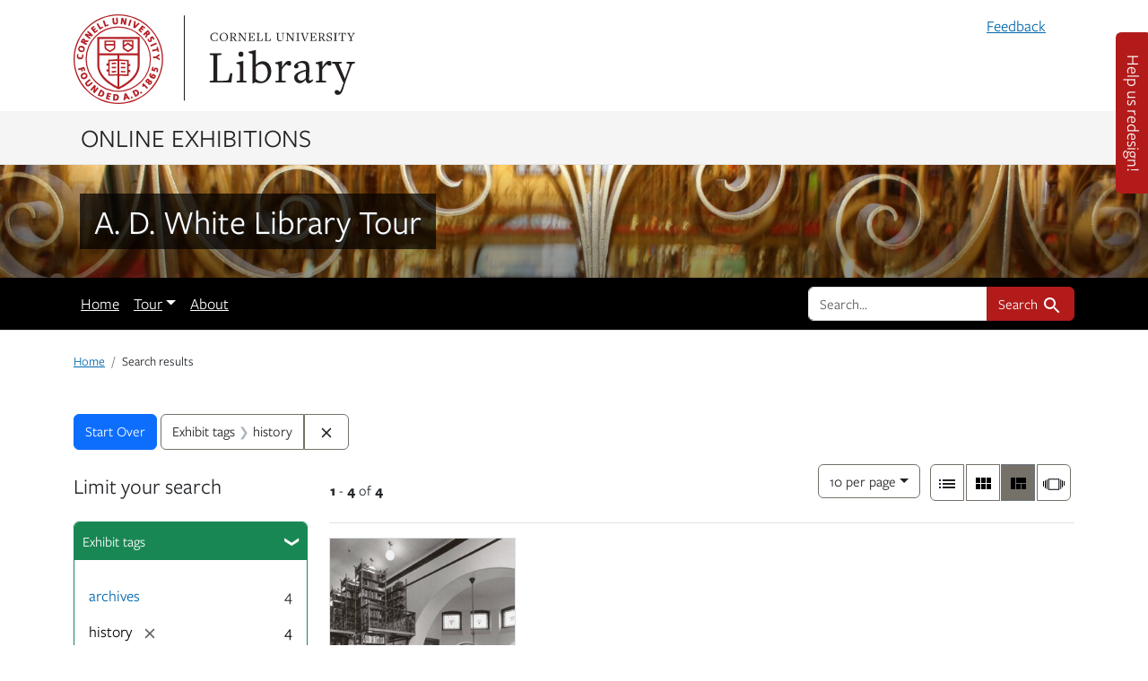

--- FILE ---
content_type: text/html; charset=utf-8
request_url: https://exhibits.library.cornell.edu/a-d-white-library-tour/catalog?f%5Bexhibit_tags%5D%5B%5D=history&per_page=10&view=masonry
body_size: 27081
content:

<!DOCTYPE html>
<html class="no-js" lang="en">
  <head>
    <meta charset="utf-8">
    <meta http-equiv="Content-Type" content="text/html; charset=utf-8">
    <meta name="viewport" content="width=device-width, initial-scale=1, shrink-to-fit=no">
    <meta name="turbo-prefetch" content="false">
    <!-- Google tag (gtag.js) -->
<script async src="https://www.googletagmanager.com/gtag/js?id=G-LRE6YS17JS"></script>
<script>
  window.dataLayer = window.dataLayer || [];
  function gtag() { dataLayer.push(arguments); }
  var opts = window.analyticsDebug ? {'debug_mode': true} : {};
  gtag("js", new Date());
  gtag("config", "G-LRE6YS17JS", opts);
</script>

    <title>Exhibit tags: history - A. D. White Library Tour - Online exhibitions across Cornell University Library Search Results</title>
    <link href="https://exhibits.library.cornell.edu/a-d-white-library-tour/catalog/opensearch.xml" title="Exhibit tags: history - A. D. White Library Tour - Online exhibitions across Cornell University Library Search Results" type="application/opensearchdescription+xml" rel="search"/>
    <link rel="icon" type="image/x-icon" href="/assets/favicon-666772f2.ico" />
      <link rel="stylesheet" href="/assets/application-a21b0d6d.css" />
    <script>
//<![CDATA[
window.sirTrevorIcon = '/assets/spotlight/blocks/sir-trevor-icons-b8162b62.svg'
//]]>
</script>

    <script src="https://code.jquery.com/jquery-3.7.1.min.js"></script>
    <script src="https://cdnjs.cloudflare.com/ajax/libs/jquery.serializeJSON/3.2.1/jquery.serializejson.min.js"></script>
    <script src="https://unpkg.com/leaflet@1.9.4/dist/leaflet.js" integrity="sha256-20nQCchB9co0qIjJZRGuk2/Z9VM+kNiyxNV1lvTlZBo=" crossorigin=""></script>
    <script>
//<![CDATA[
L.Icon.Default.prototype.options.imagePath = "https://unpkg.com/leaflet@1.9.4/dist/images/"
//]]>
</script>
    <script src="/assets/leaflet-iiif-90b64433.js" data-turbo-track="reload" defer="defer"></script>
    <script src="/assets/Leaflet.Editable-e4daf96f.js" data-turbo-track="reload" defer="defer"></script>
    <script src="/assets/Path.Drag-8153ea5a.js" data-turbo-track="reload" defer="defer"></script>
      <script src="/assets/application-bdabf68b.js" data-turbo-track="reload" defer="defer" type="module"></script>
    <meta name="csrf-param" content="authenticity_token" />
<meta name="csrf-token" content="8-xsOfC6dM8WfIqTxeOFW_oRm3ZwEha8ewsS6hUFRelnztwos5rAZhz1sUGMJFbINqBxgGfF4uA807CTFN9i_A" />
      <meta name="blacklight-search-storage" content="server">
  <meta name="totalResults" content="4" />
<meta name="startIndex" content="0" />
<meta name="itemsPerPage" content="10" />

  <link rel="alternate" type="application/rss+xml" title="RSS for results" href="/a-d-white-library-tour/catalog.rss?f%5Bexhibit_tags%5D%5B%5D=history&amp;per_page=10&amp;view=masonry" />
  <link rel="alternate" type="application/atom+xml" title="Atom for results" href="/a-d-white-library-tour/catalog.atom?f%5Bexhibit_tags%5D%5B%5D=history&amp;per_page=10&amp;view=masonry" />
  <link rel="alternate" type="application/json" title="JSON" href="/a-d-white-library-tour/catalog.json?f%5Bexhibit_tags%5D%5B%5D=history&amp;per_page=10&amp;view=masonry" />

    <meta name="description" content="A curated tour through the President Andrew Dickson White Library, the historic heart of Cornell&#39;s first library, and iconic university landmark. This online exhibition explores the architecture, history, and people associated with the A. D. White Library."><meta name="twitter:card" content="summary">
<meta name="twitter:url" content="https://exhibits.library.cornell.edu/a-d-white-library-tour">
<meta name="twitter:title" content="A. D. White Library Tour">
<meta name="twitter:image" content="https://exhibits.library.cornell.edu/images/3503/968,0,2304,2304/400,400/0/default.jpg"><meta property="og:title" content="A. D. White Library Tour">
<meta property="og:image" content="https://exhibits.library.cornell.edu/images/3503/968,0,2304,2304/400,400/0/default.jpg">
<meta property="og:site_name" content="Online exhibitions across Cornell University Library">
    
  </head>
  <body class="blacklight-catalog blacklight-catalog-index">
    
    <nav id="skip-link" class="visually-hidden-focusable sr-only sr-only-focusable" aria-label="Skip links">
  <div class="container-xl">
    <a class="d-inline-flex py-2 px-3" href="#main-container">Skip to main content</a>
    <a class="d-inline-flex py-2 px-3" href="#q">Skip to search</a>
    
        <a class="d-inline-flex py-2 px-3" href="#documents">Skip to first result</a>


  </div>
</nav>
      
<!-- Cornell mobile header -->
<div class="mobile-cornell-wrapper d-block d-sm-none" role="navigation" aria-label="Mobile Cornell logo">
  <div class="container">
    <a class="mobile-cornell-logo" href="http://www.cornell.edu">Cornell University</a>
  </div>
</div>

<nav class="navbar navbar-expand-md navbar-light  topbar" aria-label="Utilities">
  <div class="container">
    <div class="row header_full_row">
      <div class="col-8">
        <div class="logo d-none d-sm-block">
          <a href="http://www.cornell.edu" class="insignia">Cornell University</a>
          <div class="library-brand">
            <a href="http://www.library.cornell.edu">Library</a>
          </div>
        </div>
        <div class="mobile-logo d-block d-sm-none">
          <a class="library-brand-mobile" href="http://www.library.cornell.edu">Library</a>
        </div>
      </div>
      <div class="col-4">
          <button class="navbar-toggler navbar-toggler-right" type="button" data-toggle="collapse" data-bs-toggle="collapse" data-target="#user-util-collapse" data-bs-target="#user-util-collapse" aria-controls="user-util-collapse" aria-expanded="false" aria-label="Toggle navigation">
            <span class="navbar-toggler-icon"></span>
          </button>

          <div class="collapse navbar-collapse justify-content-md-end" id="user-util-collapse">
            

<ul class="navbar-nav">
  
    <li class="nav-item">
      <a data-bs-toggle="collapse" data-bs-target="#report-problem-form" class="nav-link" href="/a-d-white-library-tour/contact/new">Feedback</a>
    </li>
</ul>

          </div>
      </div>
    </div>
  </div>
</nav>

<nav class="site-nav" aria-label="Site index navigation">
  <div class="container">
    <div class="site-title-brand">
        <a href="/">Online Exhibitions</a>
    </div>
  </div>
</nav>



      <div id="report-problem-form" class="collapse">
    <div class="container">
  <div class="row justify-content-center">
    <form class="col-md-offset-2 col-md-8 my-3 " id="new_contact_form" action="/a-d-white-library-tour/contact" accept-charset="UTF-8" method="post"><input type="hidden" name="authenticity_token" value="PLjmu0wG9WBlqIjuPwBYe0KmIHDUGNB9DlZriD74NDxXwJMEhinonWDG_NrM-Z4uVIs9ZuKL-TxAnWkD1Hp02A" autocomplete="off" />
      <h2>Contact us</h2>
      <div class="alert alert-info">Reporting from: https://exhibits.library.cornell.edu/a-d-white-library-tour/catalog?f%5Bexhibit_tags%5D%5B%5D=history&amp;per_page=10&amp;view=masonry</div>
      <div class="mb-3 row"><label class="col-form-label col-sm-3" for="contact_form_message">Message</label><div class="col-sm-9"><textarea rows="4" class="form-control" name="contact_form[message]" id="contact_form_message">
</textarea></div></div>
      <div class="mb-3 row"><label class="col-form-label col-sm-3" for="contact_form_name">Your name</label><div class="col-sm-9"><input class="form-control" type="text" name="contact_form[name]" id="contact_form_name" /></div></div>
      <div style="display:none;visibility:hidden;">
  <div class="mb-3 row"><label class="col-form-label col-sm-3" for="contact_form_email_address">Ignore this text box. It is used to detect spammers. If you enter anything into this text box, your message will not be sent.</label><div class="col-sm-9"><input class="form-control" type="email" name="contact_form[email_address]" id="contact_form_email_address" /></div></div>
</div>

      <div class="mb-3 row"><label class="col-form-label col-sm-3" for="contact_form_email">Your email</label><div class="col-sm-9"><input class="form-control" type="email" name="contact_form[email]" id="contact_form_email" /></div></div>
      <input autocomplete="off" type="hidden" value="https://exhibits.library.cornell.edu/a-d-white-library-tour/catalog?f%5Bexhibit_tags%5D%5B%5D=history&amp;per_page=10&amp;view=masonry" name="contact_form[current_url]" id="contact_form_current_url" />
      <div class="form-actions row">
        <div class="col offset-sm-3">
          <input type="submit" name="commit" value="Send" class="btn btn-primary" data-disable-with="Send" />
          <a class="btn btn-link" role="button" data-behavior="cancel-link" href="#">Cancel</a>
        </div>
      </div>
</form>  </div>
</div>

  </div>

<header class="masthead image-masthead ">
    <span class='background-container' style="background-image: url('https://exhibits.library.cornell.edu/images/3444/63,880,5120,512/1800,180/0/default.jpg')"></span>
    <span class='background-container-gradient'></span>

    
      <div class="container site-title-container">
    <div class="site-title-wrapper">
      <a href="/a-d-white-library-tour" class="link-unstyled">
        <h1 class="site-title h2">A. D. White Library Tour</h1>
        
      </a>
    </div>
  </div>

    <div id="exhibit-navbar" class="exhibit-navbar navbar navbar-light navbar-expand-md" role="navigation" aria-label="Exhibit navigation">
  <div class="container flex-column flex-md-row">

    <ul class="navbar-nav me-auto">
      <li class="nav-item "><a class="nav-link" href="/a-d-white-library-tour">Home</a></li>
            <li class="nav-item dropdown">
      <a href="#" class="nav-link dropdown-toggle" data-bs-toggle="dropdown">Tour</a>
      <ul class="dropdown-menu">
          <li><a class="dropdown-item" href="/a-d-white-library-tour/feature/introduction">Introduction</a></li>
          <li><a class="dropdown-item" href="/a-d-white-library-tour/feature/history">History</a></li>
          <li><a class="dropdown-item" href="/a-d-white-library-tour/feature/architecture">Architecture</a></li>
          <li><a class="dropdown-item" href="/a-d-white-library-tour/feature/people">People</a></li>
          <li><a class="dropdown-item" href="/a-d-white-library-tour/feature/books">Books</a></li>
          <li><a class="dropdown-item" href="/a-d-white-library-tour/feature/objects">Objects</a></li>
          <li><a class="dropdown-item" href="/a-d-white-library-tour/feature/literary-references">Literary References</a></li>
          <li><a class="dropdown-item" href="/a-d-white-library-tour/feature/recent-changes">Recent Changes</a></li>
      </ul>
    </li>

        
            <li class="nav-item "><a class="nav-link" href="/a-d-white-library-tour/about/credits">About</a></li>


    </ul>
      <div class="navbar-right navbar-nav exhibit-search-form mt-3 mt-md-0">
        
        <search>
  <form class="search-query-form" action="https://exhibits.library.cornell.edu/a-d-white-library-tour/catalog" accept-charset="UTF-8" method="get">
    <input type="hidden" name="per_page" value="10" autocomplete="off" />
<input type="hidden" name="view" value="masonry" autocomplete="off" />
<input type="hidden" name="exhibit_id" value="a-d-white-library-tour" autocomplete="off" />
<input type="hidden" name="f[exhibit_tags][]" value="history" autocomplete="off" />
    <div class="input-group">
      

        <input autocomplete="off" value="all_fields" type="hidden" name="search_field" id="search_field" />

      <label class="sr-only visually-hidden" for="q">search for</label>
        <input placeholder="Search..." class="search-q q form-control rounded-left rounded-start" aria-label="search for" type="search" name="q" id="q" />

      
      <button class="btn btn-primary search-btn" type="submit" id="search"><span class="visually-hidden-sm me-sm-1 submit-search-text">Search</span><span class="blacklight-icons blacklight-icons-search"><svg xmlns="http://www.w3.org/2000/svg" fill="currentColor" aria-hidden="true" width="24" height="24" viewBox="0 0 24 24">
  <path fill="none" d="M0 0h24v24H0V0z"/><path d="M15.5 14h-.79l-.28-.27C15.41 12.59 16 11.11 16 9.5 16 5.91 13.09 3 9.5 3S3 5.91 3 9.5 5.91 16 9.5 16c1.61 0 3.09-.59 4.23-1.57l.27.28v.79l5 4.99L20.49 19l-4.99-5zm-6 0C7.01 14 5 11.99 5 9.5S7.01 5 9.5 5 14 7.01 14 9.5 11.99 14 9.5 14z"/>
</svg>
</span></button>
    </div>
</form>
</search>

      </div>
  </div>
</div>


</header>

<nav class="container breadcrumbs-container" aria-label="Breadcrumb">
  <ol class="breadcrumb">
    <li class="breadcrumb-item ">
        <a href="/a-d-white-library-tour">Home</a>
    </li>
    <li class="breadcrumb-item active">
        Search results
    </li>
  </ol>
</nav>


    

    <main id="main-container" class="container" aria-label="Main content">
        <h1 class="sr-only visually-hidden top-content-title">Search</h1>

  <div id="appliedParams" class="clearfix constraints-container">
    <h2 class="sr-only visually-hidden">Search Constraints</h2>

  <a class="catalog_startOverLink btn btn-primary" href="/a-d-white-library-tour/catalog?view=masonry">Start Over</a>

    <span class="constraints-label sr-only visually-hidden">You searched for:</span>
    

    <span class="btn-group applied-filter constraint filter filter-exhibit_tags">
  <span class="constraint-value btn btn-outline-secondary">
      <span class="filter-name">Exhibit tags</span>
      <span class="filter-value" title="history">history</span>
  </span>
    <a class="btn btn-outline-secondary remove" href="https://exhibits.library.cornell.edu/a-d-white-library-tour/catalog?per_page=10&amp;view=masonry">
      <span class="blacklight-icons blacklight-icons-remove"><svg xmlns="http://www.w3.org/2000/svg" width="16" height="16" fill="currentColor" class="bi bi-x fs-4" viewBox="0 0 16 16">
  <path d="M4.646 4.646a.5.5 0 0 1 .708 0L8 7.293l2.646-2.647a.5.5 0 0 1 .708.708L8.707 8l2.647 2.646a.5.5 0 0 1-.708.708L8 8.707l-2.646 2.647a.5.5 0 0 1-.708-.708L7.293 8 4.646 5.354a.5.5 0 0 1 0-.708"/>
</svg>
</span>
      <span class="sr-only visually-hidden">Remove constraint Exhibit tags: history</span>
</a></span>



</div>



      <div class="row">
  <div class="col-md-12">
    <div id="main-flashes" class="">
      <div class="flash_messages">
    
    
    
    
</div>

    </div>
  </div>
</div>


    <div class="row">
          <aside id="sidebar" class="page-sidebar col-lg-3 " aria-label="limit your search">
        <search>
    <div id="facets" class="facets sidenav facets-toggleable-md">
  <div class="facets-header">
    <h2 class="facets-heading">Limit your search</h2>

    <button class="btn btn-outline-secondary facet-toggle-button d-block d-lg-none" type="button" data-toggle="collapse" data-target="#facet-panel-collapse" data-bs-toggle="collapse" data-bs-target="#facet-panel-collapse" aria-controls="facet-panel-collapse" aria-expanded="false">
      <span data-show-label>Show facets</span>
      <span data-hide-label>Hide facets</span>
</button>  </div>

  <div id="facet-panel-collapse" class="facets-collapse collapse">
            <div class="card facet-limit blacklight-exhibit_tags facet-limit-active">
  <h3 class="card-header p-0 facet-field-heading" id="facet-exhibit_tags-header">
    <button
      type="button"
      class="btn w-100 d-block btn-block p-2 text-start text-left collapse-toggle "
      data-toggle="collapse"
      data-bs-toggle="collapse"
      data-target="#facet-exhibit_tags"
      data-bs-target="#facet-exhibit_tags"
      aria-expanded="true"
      aria-controls="facet-exhibit_tags"
    >
          Exhibit tags

    </button>
  </h3>
  <div id="facet-exhibit_tags" role="region" aria-labelledby="facet-exhibit_tags-header" class="panel-collapse facet-content collapse show">
    <div class="card-body">
          
    <ul class="facet-values list-unstyled">
      <li><span class="facet-label"><a class="facet-select" rel="nofollow" href="/a-d-white-library-tour/catalog?f%5Bexhibit_tags%5D%5B%5D=history&amp;f%5Bexhibit_tags%5D%5B%5D=archives&amp;per_page=10&amp;view=masonry">archives</a></span><span class="facet-count">4</span></li><li><span class="facet-label"><span class="selected">history</span><a class="remove" rel="nofollow" href="https://exhibits.library.cornell.edu/a-d-white-library-tour/catalog?per_page=10&amp;view=masonry"><span class="blacklight-icons blacklight-icons-remove"><svg xmlns="http://www.w3.org/2000/svg" width="16" height="16" fill="currentColor" class="bi bi-x fs-4" viewBox="0 0 16 16">
  <path d="M4.646 4.646a.5.5 0 0 1 .708 0L8 7.293l2.646-2.647a.5.5 0 0 1 .708.708L8.707 8l2.647 2.646a.5.5 0 0 1-.708.708L8 8.707l-2.646 2.647a.5.5 0 0 1-.708-.708L7.293 8 4.646 5.354a.5.5 0 0 1 0-.708"/>
</svg>
</span><span class="sr-only visually-hidden">[remove]</span></a></span><span class="selected facet-count">4</span></li>
    </ul>


    </div>
  </div>
</div>


  </div>
</div></search>


    </aside>

    <section id="content" class="col-lg-9 " aria-label="Search Results">
      
  





<div id="sortAndPerPage" class="sort-pagination d-md-flex justify-content-between" role="navigation" aria-label="Results navigation">
  <nav class="paginate-section">
      <div class="page-links">
      <span class="page-entries">
        <strong>1</strong> - <strong>4</strong> of <strong>4</strong>
      </span>
    </div> 

</nav>

  <div class="search-widgets">
        



      <span class="sr-only visually-hidden">Number of results to display per page</span>
<div id="per_page-dropdown" class="btn-group per_page-dropdown">
  <button name="button" type="submit" class="btn btn-outline-secondary dropdown-toggle" aria-expanded="false" data-toggle="dropdown" data-bs-toggle="dropdown">10<span class="sr-only visually-hidden"> per page</span><span class="d-none d-sm-inline"> per page</span><span class="caret"></span></button>

  <div class="dropdown-menu">
      <a class="dropdown-item active" aria-current="page" href="/a-d-white-library-tour/catalog?f%5Bexhibit_tags%5D%5B%5D=history&amp;per_page=10&amp;view=masonry">10<span class="sr-only visually-hidden"> per page</span></a>
      <a class="dropdown-item " href="/a-d-white-library-tour/catalog?f%5Bexhibit_tags%5D%5B%5D=history&amp;per_page=25&amp;view=masonry">25<span class="sr-only visually-hidden"> per page</span></a>
      <a class="dropdown-item " href="/a-d-white-library-tour/catalog?f%5Bexhibit_tags%5D%5B%5D=history&amp;per_page=50&amp;view=masonry">50<span class="sr-only visually-hidden"> per page</span></a>
      <a class="dropdown-item " href="/a-d-white-library-tour/catalog?f%5Bexhibit_tags%5D%5B%5D=history&amp;per_page=100&amp;view=masonry">100<span class="sr-only visually-hidden"> per page</span></a>
  </div>
</div>



      <div class="view-type">
  <span class="sr-only visually-hidden">View results as: </span>
  <div class="view-type-group btn-group">
      <a title="List" class="btn btn-outline-secondary btn-icon view-type-list " href="/a-d-white-library-tour/catalog?f%5Bexhibit_tags%5D%5B%5D=history&amp;per_page=10&amp;view=list">
  <span class="blacklight-icons blacklight-icons-list"><svg xmlns="http://www.w3.org/2000/svg" fill="currentColor" aria-hidden="true" width="24" height="24" viewBox="0 0 24 24">
  <path d="M3 13h2v-2H3v2zm0 4h2v-2H3v2zm0-8h2V7H3v2zm4 4h14v-2H7v2zm0 4h14v-2H7v2zM7 7v2h14V7H7z"/><path d="M0 0h24v24H0z" fill="none"/>
</svg>
</span>
  <span class="caption">List</span>
</a>
      <a title="Gallery" class="btn btn-outline-secondary btn-icon view-type-gallery " href="/a-d-white-library-tour/catalog?f%5Bexhibit_tags%5D%5B%5D=history&amp;per_page=10&amp;view=gallery">
  <span class="blacklight-icons blacklight-icon-gallery"><?xml version="1.0"?>
<svg width="24" height="24" viewBox="0 0 24 24" aria-label="Gallery" role="img">
  <title>Gallery</title>
  <path fill="none" d="M0 0h24v24H0V0z"/>
  <path d="M4 11h5V5H4v6zm0 7h5v-6H4v6zm6 0h5v-6h-5v6zm6 0h5v-6h-5v6zm-6-7h5V5h-5v6zm6-6v6h5V5h-5z"/>
</svg>
</span>
  <span class="caption">Gallery</span>
</a>
      <a title="Masonry" aria-current="true" class="btn btn-outline-secondary btn-icon view-type-masonry active" href="/a-d-white-library-tour/catalog?f%5Bexhibit_tags%5D%5B%5D=history&amp;per_page=10&amp;view=masonry">
  <span class="blacklight-icons blacklight-icon-masonry"><?xml version="1.0"?>
<svg width="24" height="24" viewBox="0 0 24 24" aria-label="Masonry" role="img">
  <title>Masonry</title>
  <path fill="none" d="M0 0h24v24H0V0z"/>
  <path d="M10 18h5v-6h-5v6zm-6 0h5V5H4v13zm12 0h5v-6h-5v6zM10 5v6h11V5H10z"/>
</svg>
</span>
  <span class="caption">Masonry</span>
</a>
      <a title="Slideshow" class="btn btn-outline-secondary btn-icon view-type-slideshow " href="/a-d-white-library-tour/catalog?f%5Bexhibit_tags%5D%5B%5D=history&amp;per_page=10&amp;view=slideshow">
  <span class="blacklight-icons blacklight-icon-slideshow"><?xml version="1.0" encoding="UTF-8"?>
<svg width="24" height="24" viewBox="0 0 25 24" aria-label="Slideshow" role="img"><title>Slideshow</title>
  <path d="m1 9v6h-1v-6zm6-3h12v13h-13v-13zm11 1h-11v11h11zm-13 0v11h-1v-11zm-2 1v9h-1v-9zm18-1v11h-1v-11zm2 1v8h-1v-8zm2 1v5h-1v-5z"/>
</svg>
</span>
  <span class="caption">Slideshow</span>
</a>
  </div>
</div>


</div>
</div>


<h2 class="sr-only visually-hidden">Search Results</h2>

  <div id="documents" class="documents-masonry">
  <div data-document-id="64-3094" data-document-counter="1" itemscope="itemscope" itemtype="http://schema.org/Thing" class="col   document document-position-1">
  
        <div class="thumbnail-container">
      
  <div class="document-thumbnail">
    <a data-context-href="/catalog/64-3094/track?counter=1&amp;document_id=64-3094&amp;per_page=10&amp;search_id=21287680" data-context-method="post" data-turbo-prefetch="false" aria-hidden="true" tabindex="-1" href="/a-d-white-library-tour/catalog/64-3094"><img alt="A. D. White Library ca. 1985" class="img-thumbnail" src="/images/3498/full/!400,400/0/default.jpg" /></a>
  </div>


      <div class="caption-area">
        <div class="caption container">
          <header class="documentHeader row">
  <h3 class="index_title document-title-heading col">

    <span class="document-counter">1. </span><a data-context-href="/catalog/64-3094/track?counter=1&amp;document_id=64-3094&amp;per_page=10&amp;search_id=21287680" data-context-method="post" data-turbo-prefetch="false" itemprop="name" href="/a-d-white-library-tour/catalog/64-3094">A. D. White Library ca. 1985</a>
</h3>
    
</header>

          
          
        </div>
      </div>
    </div>

  
</div><div data-document-id="64-3095" data-document-counter="2" itemscope="itemscope" itemtype="http://schema.org/Thing" class="col   document document-position-2">
  
        <div class="thumbnail-container">
      
  <div class="document-thumbnail">
    <a data-context-href="/catalog/64-3095/track?counter=2&amp;document_id=64-3095&amp;per_page=10&amp;search_id=21287680" data-context-method="post" data-turbo-prefetch="false" aria-hidden="true" tabindex="-1" href="/a-d-white-library-tour/catalog/64-3095"><img alt="A. D. White Library ca. 1891" class="img-thumbnail" src="/images/3499/full/!400,400/0/default.jpg" /></a>
  </div>


      <div class="caption-area">
        <div class="caption container">
          <header class="documentHeader row">
  <h3 class="index_title document-title-heading col">

    <span class="document-counter">2. </span><a data-context-href="/catalog/64-3095/track?counter=2&amp;document_id=64-3095&amp;per_page=10&amp;search_id=21287680" data-context-method="post" data-turbo-prefetch="false" itemprop="name" href="/a-d-white-library-tour/catalog/64-3095">A. D. White Library ca. 1891</a>
</h3>
    
</header>

          
          
        </div>
      </div>
    </div>

  
</div><div data-document-id="64-3096" data-document-counter="3" itemscope="itemscope" itemtype="http://schema.org/Thing" class="col   document document-position-3">
  
        <div class="thumbnail-container">
      
  <div class="document-thumbnail">
    <a data-context-href="/catalog/64-3096/track?counter=3&amp;document_id=64-3096&amp;per_page=10&amp;search_id=21287680" data-context-method="post" data-turbo-prefetch="false" aria-hidden="true" tabindex="-1" href="/a-d-white-library-tour/catalog/64-3096"><img alt="A. D. White Library in 1891" class="img-thumbnail" src="/images/3500/full/!400,400/0/default.jpg" /></a>
  </div>


      <div class="caption-area">
        <div class="caption container">
          <header class="documentHeader row">
  <h3 class="index_title document-title-heading col">

    <span class="document-counter">3. </span><a data-context-href="/catalog/64-3096/track?counter=3&amp;document_id=64-3096&amp;per_page=10&amp;search_id=21287680" data-context-method="post" data-turbo-prefetch="false" itemprop="name" href="/a-d-white-library-tour/catalog/64-3096">A. D. White Library in 1891</a>
</h3>
    
</header>

          
          
        </div>
      </div>
    </div>

  
</div><div data-document-id="64-3129" data-document-counter="4" itemscope="itemscope" itemtype="http://schema.org/Thing" class="col   document document-position-4">
  
        <div class="thumbnail-container">
      
  <div class="document-thumbnail">
    <a data-context-href="/catalog/64-3129/track?counter=4&amp;document_id=64-3129&amp;per_page=10&amp;search_id=21287680" data-context-method="post" data-turbo-prefetch="false" aria-hidden="true" tabindex="-1" href="/a-d-white-library-tour/catalog/64-3129"><img alt="A. D. White Library in 1891" class="img-thumbnail" src="/images/3539/full/!400,400/0/default.jpg" /></a>
  </div>


      <div class="caption-area">
        <div class="caption container">
          <header class="documentHeader row">
  <h3 class="index_title document-title-heading col">

    <span class="document-counter">4. </span><a data-context-href="/catalog/64-3129/track?counter=4&amp;document_id=64-3129&amp;per_page=10&amp;search_id=21287680" data-context-method="post" data-turbo-prefetch="false" itemprop="name" href="/a-d-white-library-tour/catalog/64-3129">A. D. White Library in 1891</a>
</h3>
    
</header>

          
          
        </div>
      </div>
    </div>

  
</div>
</div>





    </section>

</div>    </main>

    <a href="https://cornell.libwizard.com/f/cul-online-exhibits-feedback"
      target="_blank" rel="noopener" class="lwz-btn">Help us redesign!
    </a>

    <footer>
  <div class="container">
    <div class="row">
    <div class="col-sm-10">
      <p><a href="https://www.library.cornell.edu/copyright">©2026</a> Cornell University Library, Ithaca, NY 14853 | (607) 255-4144 | <a href="http://www.library.cornell.edu/privacy">Privacy</a> | <a href="https://www.library.cornell.edu/web-accessibility">Web Accessibility Assistance</a></p>
      <p class="version"><small>Cornell Exhibits v3.2.0</small></p>
      <p class="version"><small>Spotlight 5.2.2</small></p>
    </div>
    <div class="col-sm-2">
        <p><a href="/users/sign_in">Admin Login</a></p>
    </div>
    </div>
  </div>
</footer>

    <dialog id="blacklight-modal" class="modal" data-turbo="false">
  <div class="modal-dialog modal-lg">
    <div class="modal-content">
    </div>
  </div>
</dialog>

  </body>
</html>
